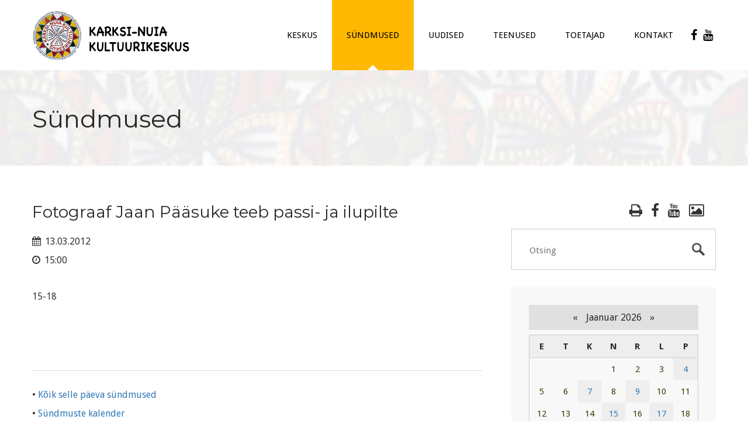

--- FILE ---
content_type: text/html; charset=UTF-8
request_url: https://www.kultuurikeskus.karksi.ee/syndmus-837-2-sundmused.html
body_size: 6114
content:
<!DOCTYPE html>

	<!--[if lte IE 8]>
		<script type="text/javascript">
			location.assign('https://browsehappy.com/');
		</script>
	<![endif]-->
	<!--[if !IE]><!-->
	<html lang="et">
	<!--<![endif]--><head>
		
		<meta charset="UTF-8">
		<meta http-equiv="x-ua-compatible" content="IE=edge">
		<meta name="viewport" content="width=device-width, initial-scale=1.0">
		<meta name="keywords" content="Karksi, Karksi-Nuia, Mulgi vald, Viljandimaa, Viljandi, kultuurikeskus, kultuur, rahvakultuur, kunst, rahvakunst, kino, näitus, orel, kostüümide laenutus, kontsert, rahvatants, seltskonnatants, tantsuõhtu, sündmused">
		<meta name="description" content="Karksi-Nuia kultuurikeskus Sündmused.">
		<meta name="robots" content="index,follow">
        <meta name="author" content="www.visuality.ee">
		<meta name="publisher" content="www.visuality.ee">
		<meta name="format-detection" content="telephone=no">        
        <title>Sündmused - Karksi-Nuia Kultuurikeskus</title>
		
		<!--CSS-->
		<link href="css/bootstrap.css" rel="stylesheet">
		<link href="css/revolution-slider.css" rel="stylesheet">
		<link href="css/style.css?ver=1769052409" rel="stylesheet">
		
		<!--[if IE]><meta http-equiv="X-UA-Compatible" content="IE=edge"><![endif]-->
		<meta name="viewport" content="width=device-width, initial-scale=1.0, maximum-scale=1.0, user-scalable=0">
		
		<link href="css/responsive.css" rel="stylesheet">
		<!--[if lt IE 9]><script src="https://html5shim.googlecode.com/svn/trunk/html5.js"></script><![endif]-->
		<!--[if lt IE 9]><script src="js/respond.js"></script><![endif]-->
		
		<link rel="shortcut icon" type="image/x-icon" href="images/favicon.png" />
		<link rel="apple-touch-icon" href="images/apple-touch-icon.png">
		
		<!--FB stuff-->
		<meta property="og:url"				content="https://www.kultuurikeskus.karksi.ee/syndmus-837-2-sundmused.html" />
		<meta property="og:type"			content="website" />
		<meta property="og:title"			content="Sündmused - Karksi-Nuia Kultuurikeskus" />
		<meta property="og:description"		content="Karksi-Nuia kultuurikeskus Sündmused." />
		<meta property="og:image"			content="https://kultuurikeskus.karksi.ee/images/karksi-kultuurikeskus-fb.jpg" />
		
		<script>
			(function(i,s,o,g,r,a,m){i['GoogleAnalyticsObject']=r;i[r]=i[r]||function(){
				(i[r].q=i[r].q||[]).push(arguments)},i[r].l=1*new Date();a=s.createElement(o),
				m=s.getElementsByTagName(o)[0];a.async=1;a.src=g;m.parentNode.insertBefore(a,m)
			})(window,document,'script','https://www.google-analytics.com/analytics.js','ga');

			ga('create', 'UA-3573989-12', 'auto');
			ga('send', 'pageview');
		</script>
		
		<noscript>
			<style>div { display:none; }</style>
		</noscript>
		
	</head>

	<body>
	
		<!--[if lt IE 9]>
        	<div class="bg-danger text-center" style="width:100%;">Kasutad <strong>aegunud</strong> veebilehitsejat! Palun <strong><a href="https://browsehappy.com/" class="highlight">uuenda seda</a></strong>, et osa saada kaasaegsetest veebimaailma võimalustest.<br>Using an outdated browser makes your computer unsafe. <strong><a href="https://browsehappy.com/" class="highlight">Upgrade your browser today!</a></strong></div>
    	<![endif]-->
		
		<noscript>
			<span style="color:red;line-height:70px;margin-left:100px;"><strong>Hoiatus!</strong> Teil pole JavaScript'i kasutamine lubatud, lehekülje funktsioneerimiseks on see aga vajalik.</span>
		</noscript>
		
		<div class="page-wrapper">
		
								
			<header class="main-header">
				<div class="auto-container clearfix">
				
					<div class="logo"><a href="https://kultuurikeskus.karksi.ee"><img src="images/logo-karksi-nuia-kultuurikeskus-03.png" alt="Karksi-Nuia kultuurikeskus" title="Karksi-Nuia kultuurikeskus"></a></div>
					
					<nav class="main-menu">
					
						<div class="navbar-header">
							<button type="button" class="navbar-toggle" data-toggle="collapse" data-target=".navbar-collapse">
								<span class="icon-bar"></span>
								<span class="icon-bar"></span>
								<span class="icon-bar"></span>
							</button>
						</div>
					
						<div class="navbar-collapse collapse clearfix">
						
							<ul class="navigation">
								
								<li class="dropdown"><a href="1-keskus.html" target="_self">KESKUS</a><ul class="submenu"><li class="dropdown"><a href="32-keskus-huviringid.html" target="_self">Huviringid</a><ul class="submenu"><li><a href="53-keskus-huviringid-kollektiivid-pildis.html" target="_self">Kollektiivid pildis</a></li><li><a href="103-keskus-huviringid-segarahvatantsuruhm-solesepad.html" target="_self">Segarahvatantsurühm Sõlesepad</a></li></ul></li><li class=""><a href="34-keskus-personal.html" target="_self">Personal</a></li><li class=""><a href="33-keskus-noukoda.html" target="_self">Nõukoda</a></li><li class="dropdown"><a href="39-keskus-auraamat.html" target="_self">Auraamat</a><ul class="submenu"><li><a href="105-keskus-auraamat-2023.html" target="_self">2023</a></li><li><a href="106-keskus-auraamat-2022.html" target="_self">2022</a></li><li><a href="95-keskus-auraamat-2021.html" target="_self">2021</a></li><li><a href="94-keskus-auraamat-2020.html" target="_self">2020</a></li><li><a href="85-keskus-auraamat-2019.html" target="_self">2019</a></li><li><a href="80-keskus-auraamat-2018.html" target="_self">2018</a></li><li><a href="76-keskus-auraamat-2017.html" target="_self">2017</a></li><li><a href="40-keskus-auraamat-2016.html" target="_self">2016</a></li><li><a href="41-keskus-auraamat-2015.html" target="_self">2015</a></li><li><a href="42-keskus-auraamat-2014.html" target="_self">2014</a></li><li><a href="43-keskus-auraamat-2013.html" target="_self">2013</a></li><li><a href="44-keskus-auraamat-2012.html" target="_self">2012</a></li><li><a href="45-keskus-auraamat-2011.html" target="_self">2011</a></li><li><a href="46-keskus-auraamat-2010.html" target="_self">2010</a></li><li><a href="47-keskus-auraamat-2009.html" target="_self">2009</a></li><li><a href="48-keskus-auraamat-2008.html" target="_self">2008</a></li><li><a href="49-keskus-auraamat-2007.html" target="_self">2007</a></li><li><a href="50-keskus-auraamat-2006.html" target="_self">2006</a></li><li><a href="51-keskus-auraamat-2005.html" target="_self">2005</a></li></ul></li><li class=""><a href="82-keskus-led-ekraan.html" target="_self">LED-ekraan</a></li><li class=""><a href="91-keskus-naitused.html" target="_self">Näitused</a></li><li class=""><a href="38-keskus-saali-plaan.html" target="_self">Saali plaan</a></li><li class=""><a href="37-keskus-lavaplaan.html" target="_self">Lavaplaan</a></li><li class=""><a href="28-keskus-pohimaarus.html" target="_self">Põhimäärus</a></li><li class="dropdown"><a href="73-keskus-toetatud-projektid-leader-mulgimaa-suurima-kultuurikeskuse-valgustustehnika-kaasajastamine.html" target="_self">Toetatud projektid</a><ul class="submenu"><li><a href="73-keskus-toetatud-projektid--leader----mulgimaa-suurima-kultuurikeskuse-valgustustehnika-kaasajastamine----.html" target="_self"> LEADER „Mulgimaa suurima kultuurikeskuse valgustustehnika kaasajastamine“ </a></li></ul></li></ul></li>
<li class="current dropdown"><a href="2-sundmused.html" target="_self">Sündmused</a><ul class="submenu"><li class=""><a href="27-sundmused-selle-kuu-loetelu.html" target="_self">Selle kuu loetelu</a></li><li class=""><a href="7-sundmused-sundmuste-arhiiv.html" target="_self">Sündmuste arhiiv</a></li><li class="dropdown"><a href="55-sundmused-kihelkonnapaevad.html" target="_self">Kihelkonnapäevad</a><ul class="submenu"><li><a href="97-sundmused-kihelkonnapaevad-2022.html" target="_self">2022</a></li><li><a href="96-sundmused-kihelkonnapaevad-2021.html" target="_self">2021</a></li><li><a href="87-sundmused-kihelkonnapaevad-2020.html" target="_self">2020</a></li><li><a href="79-sundmused-kihelkonnapaevad-2019.html" target="_self">2019</a></li><li><a href="77-sundmused-kihelkonnapaevad-2018.html" target="_self">2018</a></li><li><a href="75-sundmused-kihelkonnapaevad-2017.html" target="_self">2017</a></li><li><a href="74-sundmused-kihelkonnapaevad-2016.html" target="_self">2016</a></li><li><a href="56-sundmused-kihelkonnapaevad-2015.html" target="_self">2015</a></li><li><a href="57-sundmused-kihelkonnapaevad-2014.html" target="_self">2014</a></li><li><a href="58-sundmused-kihelkonnapaevad-2013.html" target="_self">2013</a></li><li><a href="59-sundmused-kihelkonnapaevad-2012.html" target="_self">2012</a></li><li><a href="60-sundmused-kihelkonnapaevad-2011.html" target="_self">2011</a></li><li><a href="61-sundmused-kihelkonnapaevad-2010.html" target="_self">2010</a></li><li><a href="62-sundmused-kihelkonnapaevad-2009.html" target="_self">2009</a></li><li><a href="63-sundmused-kihelkonnapaevad-2008.html" target="_self">2008</a></li></ul></li><li class=""><a href="5-sundmused-pildigalerii.html" target="_self"><span class="fa fa-photo mr-6"></span>Pildigalerii</a></li></ul></li>
<li class="dropdown"><a href="3-uudised.html" target="_self">Uudised</a><ul class="submenu"><li class=""><a href="8-uudised-uudiste-arhiiv.html" target="_self">Uudiste arhiiv</a></li></ul></li>
<li class="dropdown"><a href="4-teenused.html" target="_self">Teenused</a><ul class="submenu"><li class=""><a href="23-teenused-ruumide-rent.html" target="_self">Ruumide rent</a></li><li class=""><a href="26-teenused-inventari-rent.html" target="_self">Inventari rent</a></li><li class=""><a href="24-teenused-lauanoude-laudlinade-rent.html" target="_self">Lauanõude, laudlinade rent</a></li><li class=""><a href="25-teenused-it-teenused.html" target="_self">IT-teenused</a></li><li class=""><a href="35-teenused-kostuumide-laenutus.html" target="_self">Kostüümide laenutus</a></li><li class=""><a href="83-teenused-muud-teenused.html" target="_self">Muud teenused</a></li><li class=""><a href="36-teenused-soodustused.html" target="_self">Soodustused</a></li></ul></li>
<li class="dropdown"><a href="98-toetajad.html" target="_self">TOETAJAD</a><ul class="submenu"><li class=""><a href="99-toetajad-puidukoda-ou.html" target="_self">PUIDUKODA OÜ</a></li><li class=""><a href="100-toetajad-kase-factory.html" target="_self">KASE FACTORY</a></li><li class=""><a href="101-toetajad-nuia-pmt-as.html" target="_self">NUIA PMT AS</a></li></ul></li>
<li class="dropdown"><a href="6-kontakt.html" target="_self">Kontakt</a><ul class="submenu"><li class=""><a href="6-kontakt.html" target="_self">Karksi-Nuia Kultuurikeskus</a></li><li class=""><a href="29-kontakt-karksi-kulamaja.html" target="_self">Karksi Külamaja</a></li><li class=""><a href="30-kontakt-lilli-kulamaja.html" target="_self">Lilli Külamaja</a></li><li class=""><a href="31-kontakt-tuhalaane-kulamaja.html" target="_self">Tuhalaane Külamaja</a></li></ul></li>
<li><a href="https://www.facebook.com/Karksi-Valla-Kultuurikeskus-612465278768609/" target="_blank" title="Facebook" style="padding-left:5px;padding-right:5px;"><span class="fa fa-facebook-f fa-lg"></span></a></li>
<li><a href="https://www.youtube.com/channel/UCPlhqT3Gf_sDlEXCPbZqRdQ" target="_blank" title="YouTube" style="padding-left:5px;padding-right:5px;"><span class="fa fa-youtube fa-lg"></span></a></li>							
							</ul>
						
						</div>
					
					</nav>
					
				</div>
			</header>
    <section class="page-banner" style="background-image:url(images/karksi-nuia-kultuurikeskus-top-deafault-04.jpg);">
    	<div class="auto-container">
        	<h1>Sündmused</h1>
        </div>
    </section>
	
	<section class="default-section padding-60">
	
		<div class="auto-container">
		
			<div class="row clearfix">
			
				
								<article class="col-md-8 col-sm-6 col-xs-12 text-column padder_bottom_40 wow fadeInLeft" data-wow-delay="200ms" data-wow-duration="1500ms">
								
					<div id="print-content">
						<div class="inner">
							<article><h2>Fotograaf Jaan Pääsuke teeb passi- ja ilupilte</h2><div><span class="fa fa-calendar mr-3"></span> 13.03.2012</div><div><span class="fa fa-clock-o mr-3"></span> 15:00</div><div class="clearfix padder_top_30 padder_bottom_40">
<p>15-18</p>
</div><figure class="post-image wow fadeIn" data-wow-delay="200ms" data-wow-duration="1500ms"></figure></article><div class="clearfix hideprint"><div class="divider mt-45"></div><div>&#8226; <a href="paev-2-sundmused-2012-03-13.html">Kõik selle päeva sündmused</a></div><div>&#8226; <a href="2-sundmused.html">Sündmuste kalender</a></div><div>&#8226; <a href="7-sundmuste-arhiiv.html">Sündmuste arhiiv</a></div><div>&#8226; <a href="events-rss">Sündmuste RSS</a></div></div>						</div>
					</div>
					
				</article>
				
								<div class="col-md-4 col-sm-6 col-xs-12 wow fadeInRight" data-wow-delay="200ms" data-wow-duration="1500ms">
					<div class="sidebar">
					
						<div class="search">
							                                <div class="text-right mb-15"><h3 class="calendar-list-link"><a href="javascript:toprint()" title="Trüki sisu" class="mr-15"><span class="fa fa-print"></span></a><a href="https://www.facebook.com/Karksi-Valla-Kultuurikeskus-612465278768609/" target="_blank" title="Facebook" class="mr-15"><span class="fa fa-facebook-f"></span></a><a href="https://www.youtube.com/channel/UCPlhqT3Gf_sDlEXCPbZqRdQ" target="_blank" title="YouTube" class="mr-15"><span class="fa fa-youtube"></span></a><a href="5-sundmused-pildigalerii.html" title="Pildigalerii"><span class="fa fa-photo"></span></a></h3></div>
                            							<form method="post" action="esileht">
								<input type="search" name="q" placeholder="Otsing" required autocomplete="off">
								<input type="hidden" name="A_insert" value="q1">
								<input type="submit" value="submit">
							</form>
						</div>
						
												
						<div class="blog/popular-post widget">
							<div id="cal">
							
            <div class="header">
                <span class="nool"><a href="kuu-27-sundmused-selle-kuu-loetelu-12-2025.html#mcal">&laquo;</a></span>
                Jaanuar 2026                <span class="nool"><a href="kuu-27-sundmused-selle-kuu-loetelu-2-2026.html#mcal">&raquo;</a></span>
            </div>

            <table><thead><th>E</th><th>T</th><th>K</th><th>N</th><th>R</th><th>L</th><th>P</th></thead><tr> <td>&nbsp;</td> <td>&nbsp;</td> <td>&nbsp;</td><td class="tcell" style="background-color:none;">1</td><td class="tcell" style="background-color:none;">2</td><td class="tcell" style="background-color:none;">3</td><td class="tcell" style="background-color:#eeeeee;"><a name="anc" href="paev-2-sundmused-2026-01-04.html">4</a></td></tr><tr><td class="tcell" style="background-color:none;">5</td><td class="tcell" style="background-color:none;">6</td><td class="tcell" style="background-color:#eeeeee;"><a name="anc" href="paev-2-sundmused-2026-01-07.html">7</a></td><td class="tcell" style="background-color:none;">8</td><td class="tcell" style="background-color:#eeeeee;"><a name="anc" href="paev-2-sundmused-2026-01-09.html">9</a></td><td class="tcell" style="background-color:none;">10</td><td class="tcell" style="background-color:none;">11</td></tr><tr><td class="tcell" style="background-color:none;">12</td><td class="tcell" style="background-color:none;">13</td><td class="tcell" style="background-color:none;">14</td><td class="tcell" style="background-color:#eeeeee;"><a name="anc" href="paev-2-sundmused-2026-01-15.html">15</a></td><td class="tcell" style="background-color:none;">16</td><td class="tcell" style="background-color:#eeeeee;"><a name="anc" href="paev-2-sundmused-2026-01-17.html">17</a></td><td class="tcell" style="background-color:none;">18</td></tr><tr><td class="tcell" style="background-color:none;">19</td><td class="tcell" style="background-color:none;">20</td><td class="tcell" style="background-color:#eeeeee;"><a name="anc" href="paev-2-sundmused-2026-01-21.html">21</a></td><td class="tcell3" style="background-color:#eeeeee;"><span class="today	"><a name="anc" href="paev-2-sundmused-2026-01-22.html">22</a></span></td><td class="tcell" style="background-color:#eeeeee;"><a name="anc" href="paev-2-sundmused-2026-01-23.html">23</a></td><td class="tcell" style="background-color:#eeeeee;"><a name="anc" href="paev-2-sundmused-2026-01-24.html">24</a></td><td class="tcell" style="background-color:#eeeeee;"><a name="anc" href="paev-2-sundmused-2026-01-25.html">25</a></td></tr><tr><td class="tcell" style="background-color:#eeeeee;"><a name="anc" href="paev-2-sundmused-2026-01-26.html">26</a></td><td class="tcell" style="background-color:#eeeeee;"><a name="anc" href="paev-2-sundmused-2026-01-27.html">27</a></td><td class="tcell" style="background-color:#eeeeee;"><a name="anc" href="paev-2-sundmused-2026-01-28.html">28</a></td><td class="tcell" style="background-color:#eeeeee;"><a name="anc" href="paev-2-sundmused-2026-01-29.html">29</a></td><td class="tcell" style="background-color:#eeeeee;"><a name="anc" href="paev-2-sundmused-2026-01-30.html">30</a></td><td class="tcell" style="background-color:#eeeeee;"><a name="anc" href="paev-2-sundmused-2026-01-31.html">31</a></td></tr></table>							</div>
						</div>
					
						<div class="category widget"><h2>SüNDMUSED</h2><ul class="category-list"><li><h3><a href="27-sundmused-selle-kuu-loetelu.html" target="_self">Selle kuu loetelu</a></h3></li><li><h3><a href="7-sundmused-sundmuste-arhiiv.html" target="_self">Sündmuste arhiiv</a></h3></li><li><h3><a href="55-sundmused-kihelkonnapaevad.html" target="_self">Kihelkonnapäevad</a></h3><ul></ul></li><li><h3><a href="5-sundmused-pildigalerii.html" target="_self"><span class="fa fa-photo mr-6"></span>Pildigalerii</a></h3></li></ul></div>							<div class="blog/popular-post widget">
					
								<h2>Viimased uudised</h2>
								
								<ul class="popular-list">
								
									<li><div><div class="posted-date">08.12.2024</div><h3><a href="uudised-3-525-preemiatesadu-karksi-nuia-rahvatantsule.html" rel="bookmark" title="Preemiatesadu Karksi-Nuia rahvatantsule" class="vis_color4">Preemiatesadu Karksi-Nuia rahvatantsule</a></h3></div></li><li><div><div class="posted-date">22.08.2024</div><h3><a href="uudised-3-524-xvi-meefestival-toimub-13.-14.-septembril-2024-eesti-meepealinnas-karksi-nuias.html" rel="bookmark" title="XVI Meefestival toimub 13.-14. septembril 2024 Eesti meepealinnas Karksi-Nuias!" class="vis_color4">XVI Meefestival toimub 13.-14. septembril 2024 Eesti meepealinnas Karksi-Nuias!</a></h3></div></li><li><div><div class="posted-date">14.08.2024</div><h3><a href="uudised-3-523-urissaare-kantri-kohalike-passid-valja-muudud.html" rel="bookmark" title="Urissaare kantri kohalike passid välja müüdud!" class="vis_color4">Urissaare kantri kohalike passid välja müüdud!</a></h3></div></li><li><div><div class="posted-date">15.07.2024</div><h3><a href="uudised-3-522-tantsulavastus--aig-veerep-armu-muuda--lisaetendus.html" rel="bookmark" title="Tantsulavastus "Aig veerep armu müüdä" lisaetendus" class="vis_color4">Tantsulavastus "Aig veerep armu müüdä" lisaetendus</a></h3></div></li>								
								</ul>
					
							</div>
						                            <div class="widget">
								<div id="fb-root"></div>
                                <script async defer crossorigin="anonymous" src="https://connect.facebook.net/et_EE/sdk.js#xfbml=1&version=v19.0" nonce="hpYL7tVL"></script>
                                
                                <div class="fb-page" data-href="https://www.facebook.com/Karksi-Valla-Kultuurikeskus-612465278768609/" data-tabs="timeline" data-width="" data-height="" data-small-header="true" data-adapt-container-width="true" data-hide-cover="true" data-show-facepile="true">
                                    <blockquote cite="https://www.facebook.com/Karksi-Valla-Kultuurikeskus-612465278768609/" class="fb-xfbml-parse-ignore"><a href="https://www.facebook.com/Karksi-Valla-Kultuurikeskus-612465278768609/">Karksi-Nuia Kultuurikeskus</a></blockquote>
                                </div>
							</div>
					
					</div>
				</div>
								
			</div>
			
		</div>
	
	</section>			<footer class="main-footer">
			
				<div class="footer-upper">
					<div class="auto-container">
						<div class="row clearfix">
						
							<div class="col-md-3 col-sm-6 col-xs-12 wow fadeInUp" data-wow-delay="0ms" data-wow-duration="1500ms">
								<div class="footer-widget contact-widget">
									<h3>Kontakt</h3>
									<div class="text">Viljandi mnt. 1<br>Karksi-Nuia<br>69104 Viljandimaa</div>
									<ul class="info">
										<li><strong>E-post</strong> <a href="mailto:kultuurikeskus@karksi.ee">kultuurikeskus@karksi.ee</a></li>
										<li itemscope itemtype="https://schema.org/ProfessionalService"><strong>Telefon</strong> <span itemprop="telephone"><a href="tel:+3724355513">435 5513</a></span> / <span itemprop="telephone"><a href="tel:+3725200072">520 0072</a></span></li>
									</ul>
									<div class="social-links mt-15 wow fadeInLeft" data-wow-delay="1000ms" data-wow-duration="1500ms">
										<a href="https://www.facebook.com/Karksi-Valla-Kultuurikeskus-612465278768609/" target="_blank"><span class="fa fa-facebook-f"></span></a>
										<a href="https://www.youtube.com/channel/UCPlhqT3Gf_sDlEXCPbZqRdQ" target="_blank"><span class="fa fa-youtube"></span></a>
										<a href="rss" target="_blank"><span class="fa fa-rss"></span></a>
										<a href="sisukaart"><span class="fa fa-sitemap"></span></a>
									</div>
								</div>
							</div>
							
							<div class="col-md-3 col-sm-6 col-xs-12 wow fadeInUp" data-wow-delay="200ms" data-wow-duration="1500ms">
								<div class="footer-widget services-widget">
									<h3>Pakutavad teenused</h3>
									<ul class="links">
										<li><a href="23-teenused-ruumide-rent.html" target="_self">Ruumide rent</a></li><li><a href="26-teenused-inventari-rent.html" target="_self">Inventari rent</a></li><li><a href="24-teenused-lauanoude-laudlinade-rent.html" target="_self">Lauanõude, laudlinade rent</a></li><li><a href="25-teenused-it-teenused.html" target="_self">IT-teenused</a></li><li><a href="35-teenused-kostuumide-laenutus.html" target="_self">Kostüümide laenutus</a></li><li><a href="36-teenused-soodustused.html" target="_self">Soodustused</a></li><li>&nbsp;</li>									</ul>
								</div>
							</div>
							
							<div class="col-md-2 col-sm-6 col-xs-12 wow fadeInUp" data-wow-delay="400ms" data-wow-duration="1500ms">
								<div class="footer-widget support-widget">
									<h3>Hea teada</h3>
									<ul class="links">
										
<li><a href="32-keskus-huviringid.html" target="_self">Huviringid</a></li>
<li><a href="39-keskus-auraamat.html" target="_self">Auraamat</a></li>
<li><a href="5-sundmused-pildigalerii.html" target="_self">Pildigalerii</a></li>
<li><a href="38-keskus-saali-plaan.html" target="_self">Saali plaan</a></li>
<li><a href="37-keskus-lavaplaan.html" target="_self">Lavaplaan</a></li>									</ul>
								</div>
							</div>
							
							<div class="col-md-4 col-sm-6 col-xs-12 wow fadeInUp" data-wow-delay="600ms" data-wow-duration="1500ms">
								<div class="footer-widget newsletter-widget">
									<h3>Märksõna otsing</h3>
									<div class="tags">
										<a href="silt-6"  class="tags-btn hvr-bounce-to-right">aktus</a> <a href="silt-23"  class="tags-btn hvr-bounce-to-right">doonoripäev</a> <a href="silt-17"  class="tags-btn hvr-bounce-to-right">etendus</a> <a href="silt-15"  class="tags-btn hvr-bounce-to-right">festival</a> <a href="silt-9"  class="tags-btn hvr-bounce-to-right">huviring</a> <a href="silt-20"  class="tags-btn hvr-bounce-to-right">infopäev</a> <a href="silt-8"  class="tags-btn hvr-bounce-to-right">infopäev</a> <a href="silt-26"  class="tags-btn hvr-bounce-to-right">jõulupidu</a> <a href="silt-10"  class="tags-btn hvr-bounce-to-right">keskus</a> <a href="silt-2"  class="tags-btn hvr-bounce-to-right">kino</a> <a href="silt-12"  class="tags-btn hvr-bounce-to-right">kohtumine</a> <a href="silt-27"  class="tags-btn hvr-bounce-to-right">kohvik</a> <a href="silt-1"  class="tags-btn hvr-bounce-to-right">kontsert</a> <a href="silt-4"  class="tags-btn hvr-bounce-to-right">koolitus</a> <a href="silt-16"  class="tags-btn hvr-bounce-to-right">laat</a> <a href="silt-22"  class="tags-btn hvr-bounce-to-right">male</a> <a href="silt-18"  class="tags-btn hvr-bounce-to-right">mälumäng</a> <a href="silt-24"  class="tags-btn hvr-bounce-to-right">meefestival</a> <a href="silt-7"  class="tags-btn hvr-bounce-to-right">mess</a> <a href="silt-3"  class="tags-btn hvr-bounce-to-right">näitus</a> <a href="silt-21"  class="tags-btn hvr-bounce-to-right">pereüritus</a> <a href="silt-5"  class="tags-btn hvr-bounce-to-right">pidu</a> <a href="silt-28"  class="tags-btn hvr-bounce-to-right">puhvet</a> <a href="silt-30"  class="tags-btn hvr-bounce-to-right">sünnipäev</a> <a href="silt-25"  class="tags-btn hvr-bounce-to-right">tantsuõhtu</a> <a href="silt-11"  class="tags-btn hvr-bounce-to-right">tantsupäev</a> <a href="silt-29"  class="tags-btn hvr-bounce-to-right">teater</a> <a href="silt-14"  class="tags-btn hvr-bounce-to-right">üritus</a> <a href="silt-13"  class="tags-btn hvr-bounce-to-right">väliüritus</a> <a href="silt-19"  class="tags-btn hvr-bounce-to-right">video</a> 									</div>
									<div class="form mt-10">
										<form method="post" action="esileht">
											<div class="form-group">
												<input type="text" name="q" value="" placeholder="Otsitav sõna või fraas" required autocomplete="off">
												<input type="hidden" name="A_insert" value="q1">
												<button type="submit" name="submit" class="hvr-bounce-to-right"><span class="fa fa-search"></span></button>
											</div>
										</form>
									</div>
								</div>
							</div>
						
						</div>
					</div>
				</div>
				
				<div class="footer-lower">
					<div class="auto-container">
						<div class="row clearfix">
                	
							<div class="col-md-4 col-sm-4 col-xs-12 footer-logo wow bounceInLeft" data-wow-delay="200ms" data-wow-duration="1500ms">
								<a href="https://kultuurikeskus.karksi.ee"><img src="images/logo-karksi-nuia-kultuurikeskus-jalus-02.png" alt=""></a>
							</div>
                    
							<div class="col-md-8 col-sm-8 col-xs-12 footer-nav wow bounceInRight" data-wow-delay="200ms" data-wow-duration="1500ms">
								<ul>
									<li><a href="esileht">Esileht</a></li>
									<li><a href="1-keskus.html" target="_self">KESKUS</a></li><li><a href="2-sundmused.html" target="_self">Sündmused</a></li><li><a href="3-uudised.html" target="_self">Uudised</a></li><li><a href="4-teenused.html" target="_self">Teenused</a></li><li><a href="98-toetajad.html" target="_self">TOETAJAD</a></li><li><a href="6-kontakt.html" target="_self">Kontakt</a></li>								</ul>
							</div>
                    
						</div>
					</div>
				</div>
				
				<div class="footer-bottom">
					<div class="auto-container">
						<div class="row clearfix">
							<div class="col-md-12 col-sm-12 col-xs-12 footer-logo wow fadeInUp" data-wow-delay="400ms" data-wow-duration="1000ms">&copy; 2023 Karksi-Nuia kultuurikeskus</div>
						</div>
					</div>
				</div>
				
			</footer>		
		</div>
		
		<div class="scroll-to-top"></div>
		
				<script src="js/jquery.js"></script> 
		<script src="js/bootstrap.min.js"></script>
		<script src="js/revolution.min.js"></script>
		<script src="js/owl.carousel.min.js"></script>
		<script src="js/jquery.fancybox.pack.js"></script>
		<script src="js/jquery.fancybox-thumbs.js"></script>
		<script src="js/jquery.fancybox-media.js"></script>
		<script src="js/wow.js"></script>
<script src="js/print.js"></script>		<script src="js/script.js"></script>
		
        <script>
            $(document).ready(function(){
                if ($("div").hasClass("table-responsive")) {
                    $('.table-responsive').before('<div data-alert class="tbl-respons box-info mt-10 mb-25"><span><i class="fa fa-hand-o-up mr-15"></i></span><span><i class="fa fa-exchange mr-15"></i></span><span class="text-success">Suure tabeli liigutamiseks kasuta sõrme või liugurit!</span></div>');
                }
            });
        </script>

	
	</body>
	
</html>